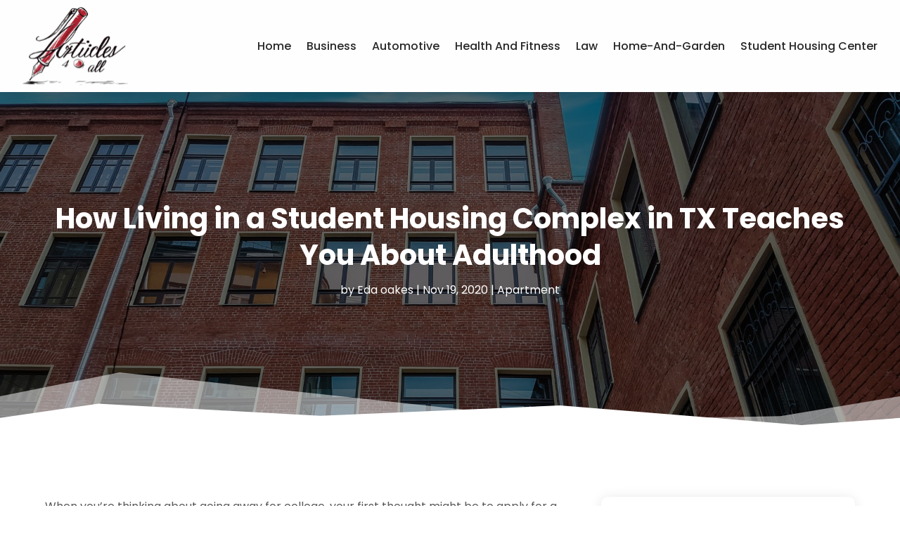

--- FILE ---
content_type: image/svg+xml
request_url: https://articles4all.org/wp-content/uploads/2024/03/Articles-4-All.svg
body_size: 466748
content:
<svg width="200" height="148" viewBox="0 0 200 148" fill="none" xmlns="http://www.w3.org/2000/svg" xmlns:xlink="http://www.w3.org/1999/xlink">
<rect width="200" height="147.115" fill="url(#pattern0)"/>
<defs>
<pattern id="pattern0" patternContentUnits="objectBoundingBox" width="1" height="1">
<use xlink:href="#image0_1355_3" transform="matrix(0.00120192 0 0 0.00163399 -0.106971 -0.279412)"/>
</pattern>
<image id="image0_1355_3" width="1024" height="1024" xlink:href="[data-uri]"/>
</defs>
</svg>
